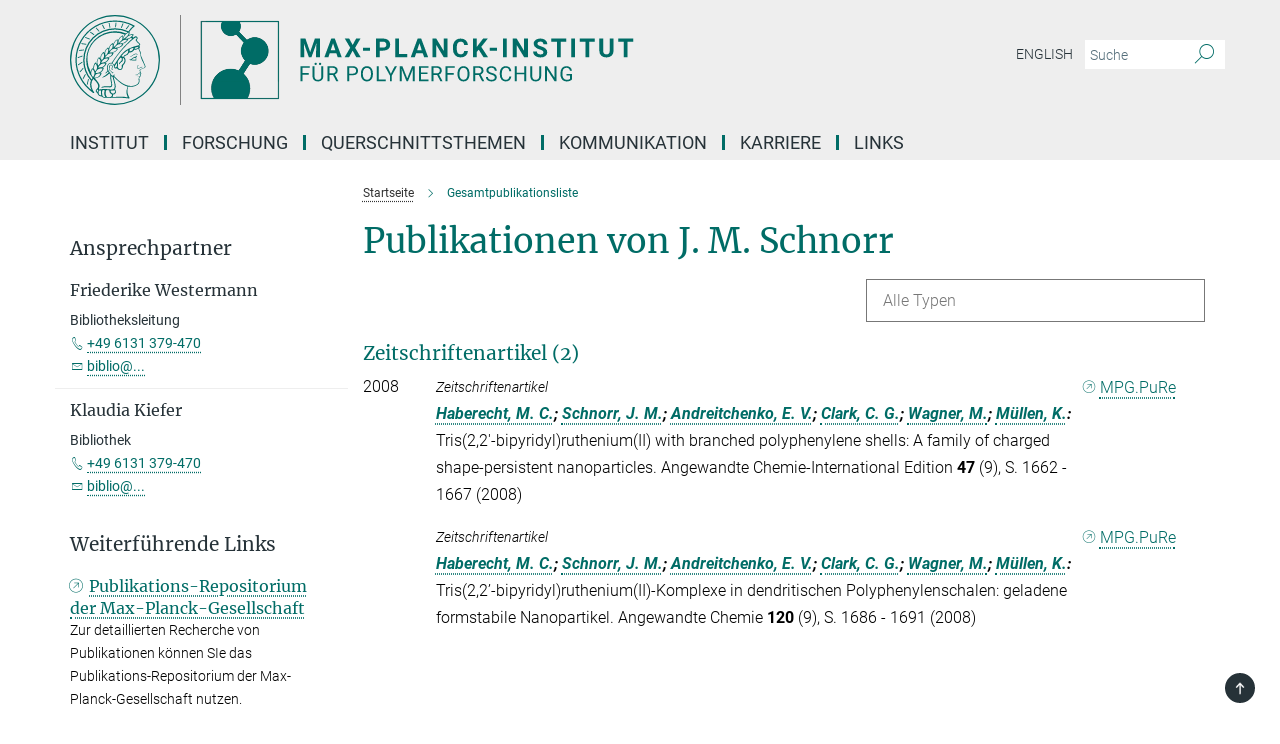

--- FILE ---
content_type: image/svg+xml
request_url: https://www.mpip-mainz.mpg.de/assets/institutes/headers/mpip2-desktop-degreen-ad31a15bc7df329d8e6cd05202e4a94169de2e660422d2689f222f60a57a9060.svg
body_size: 41028
content:
<svg xmlns="http://www.w3.org/2000/svg" viewBox="0 0 2500 300"><defs id="defs871"/><defs><style>.minerva-base-style{}</style></defs><g transform="translate(0 0) scale(1.4285714285714286) translate(0 0)" style="fill: #006c66;"><title>minerva</title><path d="M105,0A105,105,0,1,0,210,105,105.1,105.1,0,0,0,105,0Zm0,207.1A102.1,102.1,0,1,1,207.1,105,102.2,102.2,0,0,1,105,207.1Z"/><path class="minerva-base-style" d="M166.6,97c-1.4-3.1-.5-5.1-.9-7.3s-2.7-7-4.3-10.8c-.7-1.7,3.8-1.3.4-7.6,0-.2,4.7-2,0-5.5a26.4,26.4,0,0,1-6-6.7,1,1,0,0,1,0-1.3c2.7-2.4,2.8-5.8-.1-7.5s-4.5,0-6.7,1.4c-.7.5-1.1.8-1.9.5L145.3,51c2.7-2.6,3.3-5.2,3.1-5.6s-4.6-1.3-10.2,1l-.4-.3c2.3-3.9,1-6.7.9-6.9h-.1A81,81,0,0,1,151,25.9h.1c.2-.3.3-.6-.2-.9l-1-.6A92.4,92.4,0,0,0,12.7,105c0,29.5,15,57.9,39.4,75.6a13.5,13.5,0,0,0,2.8,1.6A1.1,1.1,0,0,0,56,182l.3-.5a1,1,0,0,0,.3-.8c0-.7-.9-1.3-2.1-3a27.7,27.7,0,0,1-4.7-15.1,22.1,22.1,0,0,1,4.5-13.7c3.7,3.9,11.7,10.9,11.5,17.4s-6.9,6.8-5.4,12.2c.9,3.4,3.4,2,3.9,4.6.7,4.4,6.7,7.3,9.3,6.9.7-.1,1.2.4,2.4,1.7s6.2,1.6,8.2,1.2,4.1,1.4,8,.9,6.1-.9,8.2-.9,22.5-.3,36,1.8c2.4.4,3.1-.7,2.1-2.5-4.9-8.6-5.6-15.8-2.8-25,5,.4,12.2,1.7,21.6-4a11,11,0,0,0,5.1-9.5c-.1-2.1-1-4.7-.5-6.7s1.3-2.7,2.1-3.2c3.6-2.6,1-4.6.4-4.8a3.4,3.4,0,0,0,1.1-4.6c-.7-.7-2.7-6.2-.4-7.3s5.3-1.8,8.1-3.1a4.5,4.5,0,0,0,2.4-6C174.2,114.4,166.8,97.4,166.6,97ZM64.7,179.1c-.7.2-2.9.3-2.4-2.7s2.3-2.6,3.3-1.6S64.9,177.6,64.7,179.1Zm87-125.9c1.2-.8,2.5-1.1,3.3-.4,2.6,2.6-2.9,4.1-1.8,6.1a30.7,30.7,0,0,0,7.5,8.4c1.2,1,1.4,3.1-3.3,4.1s-23.6,5.9-33.6,16.5c-12.5,13.2-20.4,30.3-21.5,28s-3.6-2.8-3.2-3.5C117,81.6,145.1,57.3,151.7,53.2Zm8.2,21.7c-1,2.9-9.1,5.5-8.7,3.5s0-2.2.6-2.3,3.5-1.1,7.5-2.1C159.7,73.9,160.2,74.1,159.9,74.9Zm-20.6,5.3c-.2-1.2,8.5-4.1,8.8-3.3s-1.8,6-4.7,7-4.7.9-4.6.4A11,11,0,0,0,139.3,80.2ZM119,125.8c-4,2.5-6.2-2.2-6.8-3.1a3.7,3.7,0,0,1-.5-3.1c.3-1.4.5-3.3-.4-9.3-.4-2.7,5-9.2,6.3-10.4s3.1.6,3.2,2.6c.3,3.6-1.8,5.6-3.9,7.2s-3.1,4.4-2.6,5.1a1.5,1.5,0,0,0,1.9-.9c1.5-3.3,6-4.9,6.7-6.7s.3-4.4.2-5.6.9-1.2,1.6-1.1,1.4,1.4,1.8,2.7c2.9,7.5-4.3,12-5.5,13.8S122.1,123.9,119,125.8Zm6.1-29.1c-2.2,1.5-5.3-.5-4.7-1.4a43.7,43.7,0,0,1,11.5-11c3.4-2.1,3.8-2.3,4-1.1a10.6,10.6,0,0,1-2.6,7.5c-2.3,2.5-4.6,2.3-5.8,2.6S126.7,95.6,125.1,96.7Zm-19.3,25.6c-1-.2-1.4-2.1-1.2-2.9s3.1-5.2,4-6.4a.5.5,0,0,1,.8.3C110,117.4,109.4,123.1,105.8,122.3ZM138,48.2a17.7,17.7,0,0,1,7.5-1.6c.8.1-1.9,4.8-6.6,6.8s-8.5,2.5-8.9,2.3S134.1,49.9,138,48.2ZM54.7,126.5c-1.5-1.7-2.8-2.6-2.9-2.5a22.4,22.4,0,0,0-3.6,8.9A65.4,65.4,0,0,1,40.7,105C39.3,69.6,69,41.1,105.2,41.2a56.8,56.8,0,0,1,22.4,4.6,31.3,31.3,0,0,0-3.7,6.6c0-1.9-.5-3.4-.4-4.6s-5.1.9-9.7,8.3a19.9,19.9,0,0,0-2.2,5.3c-.1-2.8-.7-4.9-.9-4.9a16.1,16.1,0,0,0-8.5,8.8,22.4,22.4,0,0,0-1.1,3.4c-.2-1.9-.7-3.2-.9-3.2s-5.9,2.3-8.6,8.9A15.4,15.4,0,0,0,90.5,79c-.5-2.3-1.4-3.7-1.7-3.4-1.9,2.4-5.7,3.5-7.6,9.6a13.2,13.2,0,0,0-.7,4.2c-.8-2-2-3.2-2.3-3.2s-6.1,5.5-7,10.9a15.8,15.8,0,0,0,.2,5.8c-1.1-1.8-2.5-3-3.1-4.8-.9.5-5.7,5-5.8,10.7a19.7,19.7,0,0,0,.7,6.1c-1.6-2.9-3.8-4.2-4.1-4.1s-4,4.1-4.8,11.1A11.8,11.8,0,0,0,54.7,126.5Zm74.1-79.7c2.8-3.4,7.6-6.1,8.2-5.8s-.8,5.6-3.9,8.6-8.1,6.2-8.6,6.1S126.2,49.8,128.8,46.8Zm-9.3,13a21,21,0,0,0-5.6,6.4c-.5.9-1.9-5,1.7-10.6,2.2-3.5,6.6-6.6,6.5-6.2S124.2,56,119.5,59.8Zm-10.1,7.5c-3.4,5.1-3.6,3.3-7.3,8.3-.2.2-.2-6.5,1.1-9.4,2.1-4.7,5.7-7.4,6.2-7.5S111.3,64.5,109.4,67.3ZM98.3,77.4c-1.7,3-3.3,2.3-6.2,6.7-.3.4-1.1-3.6.7-9.1a12.6,12.6,0,0,1,5.9-6.9C99.3,68,100.4,73.8,98.3,77.4ZM88,88.1c-1.8,3.9-2.9,4-5,6.4-.3.4-1.8-3.7-.4-8.8s4-5.6,5.3-7S89.9,84,88,88.1Zm-8.4,6.6a10.3,10.3,0,0,1-.4,3c-1.3,4.3-3.9,6.2-5.3,8.1a15.7,15.7,0,0,1-1.6-5.8,15.2,15.2,0,0,1,5.2-11.2C78.3,88.8,79.6,92,79.6,94.7Zm-8.5,12.8A14.9,14.9,0,0,1,66,118.3a17.7,17.7,0,0,1-2.2-7.6c-.2-6.3,2.4-8.5,3.6-9.7C67.9,102.8,71.1,104.2,71.1,107.5ZM59,113.8c1.8.9,3.9,3.4,4.1,8.2s-3.2,8.7-4.6,9.4c-.9-3.7-2.6-4.4-2.6-8A18,18,0,0,1,59,113.8Zm7.3,12.5c4.6-2,9.6-1.7,9.8-1.5s-1.5,5.9-5.9,8.2-9.5,2.7-10,2.1S61.7,128.3,66.3,126.3Zm-.4-3.4c.3-1.5,3-6.5,7.1-8.3h0a18.4,18.4,0,0,1,9.4-1.5c.5.2-1.7,5.6-5.8,7.6S70.1,121.6,65.9,122.9Zm6.9-11.8c.2-.4,3.5-6.4,7.4-8.2a17.5,17.5,0,0,1,8.9-1.4c.3.1-1.8,5.4-6.2,7.6S72.6,111.6,72.8,111.1Zm8.9-11.9c-.3-.2,4.4-6.4,8.4-8.3a15.6,15.6,0,0,1,8.4-1c.3.3-1.9,5.5-6.5,7.5A24.2,24.2,0,0,1,81.7,99.2ZM92.4,87.4c-.2-.2,3.4-6.3,7.4-7.9s7.7-.1,8.9,0-1.3,4.5-6.6,6.4S93.1,87.7,92.4,87.4Zm12-11.4c.1-.3,4.1-5.9,8.1-7.3a16.4,16.4,0,0,1,9.2-.2c.5.2-2.8,5-7.7,6.5S104.3,76.3,104.4,76Zm12.1-9.9c-.5-.3,4.3-5.7,8.2-7.2a18,18,0,0,1,8.3-1c.3.2-2.5,4.9-7.1,6.7S117.1,66.5,116.5,66.1ZM50.2,175.3C28.6,158.1,15.6,132.1,15.6,105A89.3,89.3,0,0,1,146.4,25.8a.4.4,0,0,1,.1.7,97.3,97.3,0,0,0-10.2,11.4,73.1,73.1,0,0,0-31.3-7A74.3,74.3,0,0,0,30.9,105a72.1,72.1,0,0,0,17.9,48.2,23.1,23.1,0,0,0-1.9,9.4A25.6,25.6,0,0,0,50.2,175.3Zm.2-24.8h-.1A69.2,69.2,0,0,1,33.9,105,71.2,71.2,0,0,1,105,33.9a70.1,70.1,0,0,1,29.6,6.4,22.6,22.6,0,0,0-4.1,2.6A63.1,63.1,0,0,0,105,37.8,67.3,67.3,0,0,0,37.8,105c0,16.1,5,30.2,14.8,42C52.1,147.9,51.3,149.1,50.4,150.5Zm3.5-5.6c-1.3-1.2-4.1-4.3-4.4-8.3V136c0-4.3,1.9-8.6,2.4-9s5.3,3.3,5.4,8.7A14.4,14.4,0,0,1,53.9,144.9Zm8-7.2c3.9-1.8,9.6-1.4,9.3-1.1s-1.8,5.8-6.2,8a12.1,12.1,0,0,1-8.7,1.3C58.6,143.3,58.1,139.5,61.9,137.7Zm5.2,46.5c-.6-2.7-.4-6.3.5-7.3s4.9-1.2,5-.1-1.1,5.4.3,10.2C72.6,187.7,68.3,187.4,67.1,184.2Zm.3-11.1c-.3-2,1.6-3.9,1.6-8.2s-6.6-12.6-11.1-17.3a19.5,19.5,0,0,0,7.9-1.9c6.6-3.1,7.9-10.1,8.1-10.4a11,11,0,0,0-3.8-.4l.8-.4c6.4-3.5,8.1-11,7.8-11.1a17,17,0,0,0-4-.3l2-.7c6.8-2.7,8.7-10.3,8.5-10.6a16.1,16.1,0,0,0-3.5-.4l1.9-.8c6.2-3.1,8.4-10.1,8.1-10.3a10.5,10.5,0,0,0-3.3-.4,23.7,23.7,0,0,0,4.5-1.5c6.7-2.9,8.9-9.3,8.6-9.6a10.9,10.9,0,0,0-3-.5,34.5,34.5,0,0,0,4.4-1.3c6.6-2.2,9.2-8.5,8.8-8.6l-3.7-.8a24.5,24.5,0,0,0,6.6-1.3c7.1-2.4,9.6-6.7,9.8-8.6a6,6,0,0,0-2.3-.8,29.3,29.3,0,0,0,4.7-1.2c6.6-2.7,9.4-9.3,9.6-9.8a29.3,29.3,0,0,0,3.9-1.6l1.9-.9,1.6,1.1c1,.6,1.4.8.9,1.2C122,75,105,99.5,97.6,111.3c-.2.4-.6.3-1.3.3-7.9-.6-12.4,8.9-8.9,17.8-.4,1.8-4.2,5.3-4.5,5.5s-1,1.4.3,1.3,4.2-3.2,5.4-4.5c.4.6,2.2,2,1.3,2.8A63.6,63.6,0,0,1,76,145c-2.6,1.2,4.2,2.1,15.7-8.3.7-.6,1.5,2.4,2.5,3.7-2,6.5,2.9,19.1,2.1,23a2.8,2.8,0,0,1-2.8,2.7c-11.4.3-12.5-.3-18.3,1.4-2.7.8-2,2.6-.1,2.1s4.6-1.5,16.9-.7c3.1.1,6.5-.6,6.5-5.7s-3.6-18.4-2.4-20.3a6.9,6.9,0,0,0,3.5,1.4c-.2,4.5,7,19,3.8,27-1.2,3-6.4,2.7-15.4,1.8C72.7,171.6,67.7,174.9,67.4,173.1Zm35.1,9.9c-5.9,2-8.3-4.9-7.3-6.4s4.4,1,7.3-.9S106,181.8,102.5,183Zm-27,4.3c-.8-3.7-1.1-10,.4-11.5s4.9-.9,4.8.2c-.3,4.3-2.1,9.2,1.2,14.1C83.2,192,76.7,192.3,75.5,187.3Zm11.4,4.2c-1.6-.4-6-7.4-2.4-15.8.3-.8,5.8-.3,6.8,0s-.8,6.8,6.8,9.8C98.8,185.8,98,194.3,86.9,191.5Zm47.2-23.3c-2.5,8.8-3.8,12.3,0,21.9.5,1.3.9,2.3-.2,2.1-7.7-1.4-9.4-2.6-33.7-.6-1.7.2.6-3.4.3-5.8,2.2-.3,5.8-1.3,6.5-4.9s-2.1-7.6-1.8-8.2c3.5-6.7-.2-14.1-3.1-26.6-.3-1.2.4-1.7.9-1.1,15.6,16.9,25.5,20.2,30.9,21.8C134.4,167,134.3,167.6,134.1,168.2ZM174,122.1c-3.3,2.9-8.3,3.1-10.3,4.9s-1.5,2.5-.4,5.2,1.1,1.7-1.1,2.3-4.1,5.8-8.8,4.9c-1.8-.3-.5.8.2.9,2.6.3,3.7-.5,4.6-1.4s2.2-2.4,3.6-2.9,2.9-.5,3,.6-1.9,2.1-2.7,2.5c1,.5,3.9,1.9,1.4,3.6s-4.6-.5-4.9-.7-1.7-.2-1.3.3,5.2,1.3,4.5,2.2c-3.5,4.7-.6,7.5-1.7,12.3s-7.7,7.5-12.8,8.4c-17.4,3.1-34.3-11.6-44.2-22.8.9-2.1.8-4.8-.1-3.8s-.7,2.4-2.8,2.9c-3.9,1-5.7-5.9-6.9-7.1-4.8-4.7-6.7-11.4-3.9-17.3s9-4.7,11.4-1.1,1.7,7,3.4,8.3,4.8.2,5.4,0,1.7,4.3,8,4.1,5.9-10.7,6.9-11.6c8.6-8.4,4.2-15.9,2.6-17.6s1-3.6,1.5-3.7a13,13,0,0,0,9.4-7.7s8.4-.2,11.4-6.2c.8-1.6,3.3,1.5,8.9-2.9a.8.8,0,0,1,1.4.3c3.7,8.9,5.2,11.3,4.9,15.8s8.7,21.5,9.4,23.1S174.8,121.3,174,122.1Z"/><path class="minerva-base-style" d="M153.8,90c-4.9.2-10.6,6.2-12.4,7s-1.3,1.5-.2,1.1,5.9-4.7,10.7-6.4,3.6,1.8,5,1.6S156.6,89.9,153.8,90Z"/><path class="minerva-base-style" d="M154.9,94.8c-.4.1.4,2.2-1.7,2.3-4.6.3-8.3,4.7-11.1,6a12.9,12.9,0,0,1-3.8,1.4.3.3,0,0,0,.1.6c11.7,1.6,16.2,1.1,16.3.7s-.6-1.2-.4-1.7a11.3,11.3,0,0,0,.1-5.5c-.2-.8,1.8-.3,1.8-1.3S155.6,94.7,154.9,94.8Zm-1.8,9.3c-.2.9-5.5.5-8.3.2-.7,0-1.8-.1.3-1.4s4.1-2.8,7.2-3.4a.8.8,0,0,1,.8.6A10.6,10.6,0,0,1,153.1,104.1Z"/><path class="minerva-base-style" d="M168.4,120.8c-.9,0-4.5,1.6-5.9,2.5s-4.4,2.7-4.2-.8c.1-1.3.9-4.4.9-5.3s-1-.7-1.1,0a36.9,36.9,0,0,1-.7,5.3c-.4,1.8,1.2,4,3.6,2.7s4.8-2.9,7.3-3.4C168.9,121.7,169,120.8,168.4,120.8Z"/><path class="minerva-base-style" d="M100.5,133.6c-.7-.3-.5,1.2-1.4,1s-.2-1.3-1.8-3-2.8-1.2-4.3-3.6-.3-12,3.1-10.8,1.6,5,1,8,2.5,2.8,2.8,2.1-1.1-.9-1.4-1.9,3.5-7.6-1.8-9.4c-3.8-1.3-6.4,3.6-5.9,8.9a8,8,0,0,0,5.1,7.1c2.3.8.6,4,3.7,4C101,136,101.3,133.9,100.5,133.6Z"/><path class="minerva-base-style" d="M131.3,33.4c.2.1.3,0,.5-.1l6.5-8.3a.5.5,0,0,0-.2-.6L137,24a.4.4,0,0,0-.5.1L130,32.4c-.2.2-.1.5.2.6Z"/><path class="minerva-base-style" d="M119.2,30l1.1.3a.5.5,0,0,0,.5-.3l3.8-9.4a.4.4,0,0,0-.3-.6l-1.2-.2h-.3l-3.9,9.6A.4.4,0,0,0,119.2,30Z"/><path class="minerva-base-style" d="M105.8,28.7h1.1c.2.1.4-.1.4-.3l1-10a.5.5,0,0,0-.4-.5h-1.1c-.3,0-.4.2-.5.4l-.9,10A.4.4,0,0,0,105.8,28.7Z"/><path class="minerva-base-style" d="M92.8,29.7l1.1-.2c.2,0,.4-.2.3-.4l-1.9-9.9c0-.2-.2-.4-.4-.3H90.7c-.2.1-.4.3-.3.5l1.9,9.9C92.3,29.6,92.5,29.7,92.8,29.7Z"/><path class="minerva-base-style" d="M79.4,32.8l.5.2,1.1-.4a.4.4,0,0,0,.3-.6l-4.6-9a.4.4,0,0,0-.5-.2l-1,.3a.4.4,0,0,0-.3.6Z"/><path class="minerva-base-style" d="M67,38.5c.1.2.3.2.5.1l1-.6a.4.4,0,0,0,.1-.6l-6.7-7.7c-.2-.2-.4-.2-.5-.1l-1,.6c-.3.1-.3.4-.1.6Z"/><path class="minerva-base-style" d="M55.4,46.7c.2.1.4.1.5-.1l.9-.7a.5.5,0,0,0,0-.7l-8.5-5.9h-.5l-.9.8a.5.5,0,0,0,0,.7Z"/><path class="minerva-base-style" d="M45.4,57.1a.4.4,0,0,0,.4-.2l.8-.9c.2-.2.1-.5-.2-.6l-9.8-3.8c-.2-.1-.4-.1-.5.1l-.7.9a.4.4,0,0,0,.2.7Z"/><path class="minerva-base-style" d="M26.8,67.8l10.5,1.5c.2,0,.4-.1.4-.3l.6-1a.4.4,0,0,0-.3-.6L27.5,65.9l-.5.2a5.4,5.4,0,0,1-.5,1.1A.4.4,0,0,0,26.8,67.8Z"/><path class="minerva-base-style" d="M21.1,83.7l10.7-1a.3.3,0,0,0,.3-.3,7.6,7.6,0,0,0,.4-1.1.4.4,0,0,0-.4-.6l-10.8,1-.4.3-.3,1.2C20.6,83.5,20.8,83.8,21.1,83.7Z"/><path class="minerva-base-style" d="M29.2,96.5c0-.4.1-.9.1-1.3s-.2-.5-.5-.4L18.4,98.4c-.2.1-.3.2-.3.4s-.1.8-.1,1.2a.4.4,0,0,0,.6.4l10.3-3.6A.3.3,0,0,0,29.2,96.5Z"/><path class="minerva-base-style" d="M28.9,110.8v-1.3a.5.5,0,0,0-.7-.4l-9.4,6.3c-.2,0-.2.2-.2.4s.1.8.1,1.2a.5.5,0,0,0,.7.3l9.4-6.2C28.9,111,29,110.9,28.9,110.8Z"/><path class="minerva-base-style" d="M31.3,125l-.3-1.3a.4.4,0,0,0-.7-.2L22.6,132c-.1.1-.2.3-.1.4s.3.8.4,1.2a.4.4,0,0,0,.7.2l7.6-8.4C31.3,125.3,31.3,125.2,31.3,125Z"/><path class="minerva-base-style" d="M35.2,137.7,29.8,148c-.1.1,0,.3,0,.4l.7,1.2a.4.4,0,0,0,.7-.1l5.4-10.2c0-.1.1-.2,0-.4l-.6-1.2A.5.5,0,0,0,35.2,137.7Z"/><path class="minerva-base-style" d="M42.9,149.3c-.2-.3-.7-.2-.7.1l-2.9,12c-.1.2,0,.3,0,.4l1,1a.4.4,0,0,0,.7-.1l2.8-11.9c.1-.1,0-.2,0-.3Z"/></g><rect x="366.666" y="0" width="2.65" height="300" style="fill: #666666"/><g transform="translate(435.98199999999997 20) scale(3.2911393654863055) translate(0 0)"><g transform="translate(-4.1,-2.7)" id="g866" style="fill:#656767">
	<path id="path864" d="M 42.8,2.7 H 26.2 4.1 v 79 H 18 50.9 83.1 V 2.7 Z M 5,80.8 V 3.6 h 20.7 c -0.7,1.3 -1,2.8 -1,4.4 0,5.4 4.4,9.8 9.8,9.8 1.9,0 3.7,-0.6 5.3,-1.5 2.5,2.6 5.4,5.6 8,8.3 -1.8,2.3 -2.9,5.2 -2.9,8.4 0,3.8 1.6,7.3 4.1,9.8 L 42.5,53 C 40,51.9 37.3,51.2 34.4,51.2 23.5,51.2 14.7,60 14.7,70.9 c 0,3.6 1,6.9 2.6,9.8 H 5 Z m 77.1,0 H 51.5 c 1.7,-2.9 2.6,-6.3 2.6,-9.8 0,-6 -2.7,-11.3 -6.8,-14.9 L 53.8,46 c 1.5,0.6 3.2,0.9 5,0.9 7.6,0 13.8,-6.2 13.8,-13.8 0,-7.6 -6.2,-13.8 -13.8,-13.8 -3,0 -5.8,1 -8,2.6 l -8,-8.3 C 43.9,12 44.5,10.1 44.5,8.1 44.5,6.5 44.1,5 43.4,3.7 h 38.8 v 77.1 z" style="fill:#656767"/>
<path transform="translate(4.1,2.7)" id="path840" d="M 0.25156115,39.4335 V 0.11842122 H 39.56664 78.881718 V 39.4335 78.748578 H 39.56664 0.25156115 Z M 13.262307,78.021866 c 0,-0.08856 -0.536249,-1.679552 -1.191663,-3.535529 -0.920911,-2.6078 -1.134546,-4.274183 -0.940275,-7.334293 0.31502,-4.962146 1.83513,-8.460192 5.274165,-12.136798 4.910368,-5.249579 12.008963,-7.350476 18.479937,-5.469313 1.737582,0.505128 3.298648,0.918416 3.469035,0.918416 0.357173,0 5.323115,-7.57521 6.137131,-9.361778 0.426497,-0.936061 0.227416,-1.663991 -0.91582,-3.348643 -2.934338,-4.32399 -3.193739,-8.810715 -0.797114,-13.787316 l 1.182825,-2.456143 -4.07788,-4.105279 -4.077879,-4.105278 -2.367873,0.851482 C 27.600752,16.250059 21.133302,11.805382 21.045465,5.6355322 21.026627,4.3123169 21.194049,2.6569308 21.417515,1.9568961 l 0.4063,-1.2727903 H 11.320531 0.81724573 V 39.4335 78.182893 H 7.0397761 c 3.4223919,0 6.2225309,-0.07246 6.2225309,-0.161027 z M 78.316033,39.4335 V 0.6841058 H 58.930866 39.545693 l -0.01438,4.1012132 c -0.0079,2.2556673 -0.223739,4.6737092 -0.479617,5.373427 -0.396625,1.084606 0.116722,1.869333 3.481124,5.321415 l 3.946355,4.049202 2.653026,-1.284307 c 2.137418,-1.034707 3.350517,-1.239895 6.241931,-1.055784 13.730671,0.874303 17.536246,18.92563 5.297372,25.127535 -2.612145,1.323676 -3.424281,1.462919 -7.141191,1.224382 l -4.193857,-0.269145 -3.046431,4.722353 c -1.675538,2.597294 -3.046432,5.062143 -3.046432,5.477442 0,0.415299 0.661593,1.372217 1.470206,2.126486 2.741636,2.557377 4.35666,6.595143 4.621255,11.553719 0.226944,4.252975 -0.07042,5.881745 -1.833152,10.040901 -0.393744,0.929035 0.54139,0.989948 15.197287,0.989948 h 15.616848 z" style="fill:none;stroke-width:0.565685"/><path transform="translate(4.1,2.7)" id="path842" d="M 0.25156115,39.4335 V 0.11842122 H 39.56664 78.881718 V 39.4335 78.748578 H 39.56664 0.25156115 Z M 13.262307,78.021866 c 0,-0.08856 -0.536249,-1.679552 -1.191663,-3.535529 -0.920911,-2.6078 -1.134546,-4.274183 -0.940275,-7.334293 0.31502,-4.962146 1.83513,-8.460192 5.274165,-12.136798 4.910368,-5.249579 12.008963,-7.350476 18.479937,-5.469313 1.737582,0.505128 3.298648,0.918416 3.469035,0.918416 0.357173,0 5.323115,-7.57521 6.137131,-9.361778 0.426497,-0.936061 0.227416,-1.663991 -0.91582,-3.348643 -2.934338,-4.32399 -3.193739,-8.810715 -0.797114,-13.787316 l 1.182825,-2.456143 -4.07788,-4.105279 -4.077879,-4.105278 -2.367873,0.851482 C 27.600752,16.250059 21.133302,11.805382 21.045465,5.6355322 21.026627,4.3123169 21.194049,2.6569308 21.417515,1.9568961 l 0.4063,-1.2727903 H 11.320531 0.81724573 V 39.4335 78.182893 H 7.0397761 c 3.4223919,0 6.2225309,-0.07246 6.2225309,-0.161027 z M 78.316033,39.4335 V 0.6841058 H 58.930866 39.545693 l -0.01438,4.1012132 c -0.0079,2.2556673 -0.223739,4.6737092 -0.479617,5.373427 -0.396625,1.084606 0.116722,1.869333 3.481124,5.321415 l 3.946355,4.049202 2.653026,-1.284307 c 2.137418,-1.034707 3.350517,-1.239895 6.241931,-1.055784 13.730671,0.874303 17.536246,18.92563 5.297372,25.127535 -2.612145,1.323676 -3.424281,1.462919 -7.141191,1.224382 l -4.193857,-0.269145 -3.046431,4.722353 c -1.675538,2.597294 -3.046432,5.062143 -3.046432,5.477442 0,0.415299 0.661593,1.372217 1.470206,2.126486 2.741636,2.557377 4.35666,6.595143 4.621255,11.553719 0.226944,4.252975 -0.07042,5.881745 -1.833152,10.040901 -0.393744,0.929035 0.54139,0.989948 15.197287,0.989948 h 15.616848 z" style="fill:none;stroke-width:0.565685"/><path transform="translate(4.1,2.7)" id="path844" d="M 0.25156115,39.4335 V 0.11842122 H 39.56664 78.881718 V 39.4335 78.748578 H 39.56664 0.25156115 Z M 13.262307,78.021866 c 0,-0.08856 -0.536249,-1.679552 -1.191663,-3.535529 -0.920911,-2.6078 -1.134546,-4.274183 -0.940275,-7.334293 0.31502,-4.962146 1.83513,-8.460192 5.274165,-12.136798 4.910368,-5.249579 12.008963,-7.350476 18.479937,-5.469313 1.737582,0.505128 3.298648,0.918416 3.469035,0.918416 0.357173,0 5.323115,-7.57521 6.137131,-9.361778 0.426497,-0.936061 0.227416,-1.663991 -0.91582,-3.348643 -2.934338,-4.32399 -3.193739,-8.810715 -0.797114,-13.787316 l 1.182825,-2.456143 -4.07788,-4.105279 -4.077879,-4.105278 -2.367873,0.851482 C 27.600752,16.250059 21.133302,11.805382 21.045465,5.6355322 21.026627,4.3123169 21.194049,2.6569308 21.417515,1.9568961 l 0.4063,-1.2727903 H 11.320531 0.81724573 V 39.4335 78.182893 H 7.0397761 c 3.4223919,0 6.2225309,-0.07246 6.2225309,-0.161027 z M 78.316033,39.4335 V 0.6841058 H 58.930866 39.545693 l -0.01438,4.1012132 c -0.0079,2.2556673 -0.223739,4.6737092 -0.479617,5.373427 -0.396625,1.084606 0.116722,1.869333 3.481124,5.321415 l 3.946355,4.049202 2.653026,-1.284307 c 2.137418,-1.034707 3.350517,-1.239895 6.241931,-1.055784 13.730671,0.874303 17.536246,18.92563 5.297372,25.127535 -2.612145,1.323676 -3.424281,1.462919 -7.141191,1.224382 l -4.193857,-0.269145 -3.046431,4.722353 c -1.675538,2.597294 -3.046432,5.062143 -3.046432,5.477442 0,0.415299 0.661593,1.372217 1.470206,2.126486 2.741636,2.557377 4.35666,6.595143 4.621255,11.553719 0.226944,4.252975 -0.07042,5.881745 -1.833152,10.040901 -0.393744,0.929035 0.54139,0.989948 15.197287,0.989948 h 15.616848 z" style="fill:none;stroke-width:0.565685"/><path transform="translate(4.1,2.7)" id="path846" d="M 0.25156115,39.4335 V 0.11842122 H 39.56664 78.881718 V 39.4335 78.748578 H 39.56664 0.25156115 Z M 13.262307,78.021866 c 0,-0.08856 -0.536249,-1.679552 -1.191663,-3.535529 -0.920911,-2.6078 -1.134546,-4.274183 -0.940275,-7.334293 0.31502,-4.962146 1.83513,-8.460192 5.274165,-12.136798 4.910368,-5.249579 12.008963,-7.350476 18.479937,-5.469313 1.737582,0.505128 3.298648,0.918416 3.469035,0.918416 0.357173,0 5.323115,-7.57521 6.137131,-9.361778 0.426497,-0.936061 0.227416,-1.663991 -0.91582,-3.348643 -2.934338,-4.32399 -3.193739,-8.810715 -0.797114,-13.787316 l 1.182825,-2.456143 -4.07788,-4.105279 -4.077879,-4.105278 -2.367873,0.851482 C 27.600752,16.250059 21.133302,11.805382 21.045465,5.6355322 21.026627,4.3123169 21.194049,2.6569308 21.417515,1.9568961 l 0.4063,-1.2727903 H 11.320531 0.81724573 V 39.4335 78.182893 H 7.0397761 c 3.4223919,0 6.2225309,-0.07246 6.2225309,-0.161027 z M 78.316033,39.4335 V 0.6841058 H 58.930866 39.545693 l -0.01438,4.1012132 c -0.0079,2.2556673 -0.223739,4.6737092 -0.479617,5.373427 -0.396625,1.084606 0.116722,1.869333 3.481124,5.321415 l 3.946355,4.049202 2.653026,-1.284307 c 2.137418,-1.034707 3.350517,-1.239895 6.241931,-1.055784 13.730671,0.874303 17.536246,18.92563 5.297372,25.127535 -2.612145,1.323676 -3.424281,1.462919 -7.141191,1.224382 l -4.193857,-0.269145 -3.046431,4.722353 c -1.675538,2.597294 -3.046432,5.062143 -3.046432,5.477442 0,0.415299 0.661593,1.372217 1.470206,2.126486 2.741636,2.557377 4.35666,6.595143 4.621255,11.553719 0.226944,4.252975 -0.07042,5.881745 -1.833152,10.040901 -0.393744,0.929035 0.54139,0.989948 15.197287,0.989948 h 15.616848 z" style="fill:none;stroke-width:0.565685"/><path transform="translate(4.1,2.7)" id="path848" d="M 0.17427471,39.562071 V 0.19449629 H 39.541849 78.909424 V 39.562071 78.929645 H 39.541849 0.17427471 Z m 78.06790229,0 V 0.86174332 H 58.780805 c -10.703754,0 -19.461371,0.0532008 -19.461371,0.11822403 0,0.0650231 0.210378,0.74061085 0.467506,1.50130575 0.710193,2.1010514 0.542292,4.8574814 -0.421231,6.9152625 l -0.715789,1.5286984 0.816962,0.917874 c 0.449328,0.504831 2.248989,2.391315 3.999247,4.192188 l 3.182288,3.274314 1.617881,-0.864829 c 3.047323,-1.62893 5.805236,-2.085474 8.873455,-1.468911 5.35458,1.076009 9.633346,5.141361 10.896845,10.353339 0.412517,1.70164 0.352522,4.931193 -0.121886,6.561262 -1.390027,4.776139 -5.284583,8.580572 -10.014695,9.782947 -2.255435,0.573321 -5.805966,0.381507 -7.904631,-0.427043 -0.244795,-0.09431 -1.214285,1.23953 -3.641267,5.009724 l -3.307646,5.138258 1.113271,1.146424 c 1.606206,1.654039 2.634515,3.095606 3.652637,5.12055 2.645623,5.261879 2.664735,12.146222 0.04806,17.309982 -0.293724,0.579635 -0.534042,1.107252 -0.534042,1.172484 0,0.06523 6.95605,0.118601 15.457889,0.118601 h 15.45789 z M 13.2968,77.867057 c 0,-0.09511 -0.135453,-0.370351 -0.301006,-0.611643 -0.165552,-0.241295 -0.565276,-1.104792 -0.888274,-1.918885 -1.990594,-5.017135 -1.757832,-10.750526 0.636719,-15.683657 4.383623,-9.030915 14.749113,-13.217349 24.216848,-9.780747 l 1.510925,0.548437 1.368977,-2.139361 c 0.752938,-1.176648 2.228619,-3.490883 3.279293,-5.142744 l 1.910312,-3.003386 -0.945026,-1.16024 c -1.886641,-2.316283 -3.2015,-5.86598 -3.2015,-8.643011 0,-2.337915 1.10021,-5.793399 2.446648,-7.684294 0.288231,-0.404781 0.394981,-0.765581 0.283073,-0.956722 -0.09881,-0.168776 -1.902275,-2.084794 -4.007686,-4.257818 l -3.828023,-3.950953 -1.405329,0.597274 c -1.755345,0.74603 -3.54604,0.998654 -5.3399,0.753328 C 23.067565,14.016831 19.200074,7.549468 21.310014,1.9182178 L 21.705858,0.86174332 H 11.27369 0.84152174 V 39.450863 78.039983 H 7.0691606 c 3.4252014,0 6.2276394,-0.07782 6.2276394,-0.172926 z" style="fill:#006c66;stroke-width:0.222416;fill-opacity:1;stroke:#006c66;stroke-opacity:1"/><path transform="translate(4.1,2.7)" id="path858" d="m 12.367614,60.860397 c 0.08748,-0.295883 0.951901,-2.021088 1.345228,-2.684793 2.072884,-3.497804 5.373017,-6.341729 9.170367,-7.90266 3.455916,-1.420581 7.206335,-1.803543 10.92001,-1.115061 1.082124,0.200615 2.078054,0.482177 3.496116,0.988396 0.658571,0.235096 1.207722,0.427448 1.220337,0.427448 0.02813,0 -0.07291,0.157109 3.564294,-5.542452 1.638718,-2.567903 3.006647,-4.728013 3.03984,-4.800245 0.05292,-0.115152 -0.0251,-0.237607 -0.633307,-0.994027 -0.849359,-1.056335 -1.301549,-1.741385 -1.811557,-2.744432 -1.205794,-2.371469 -1.806631,-4.94012 -1.614863,-6.903736 0.222391,-2.277191 1.095479,-4.863474 2.240547,-6.637002 0.583861,-0.90431 0.616346,-1.126727 0.230437,-1.577742 -0.599438,-0.70057 -7.59633,-7.978909 -7.711278,-8.021462 -0.03031,-0.01122 -0.447167,0.146072 -0.926351,0.349538 -1.537513,0.65284 -2.43196,0.906936 -3.625805,1.030021 C 26.494609,15.2247 22.1383,11.927562 21.058417,7.0021638 20.941787,6.4702071 20.923147,6.2095611 20.923786,5.1195959 20.924461,3.9677687 20.938584,3.7951246 21.081475,3.1917865 21.167796,2.8273101 21.38693,2.1292322 21.56844,1.6405024 L 21.89846,0.75190276 H 13.532539 5.1666171 V 0.54104861 0.33019446 H 41.975728 78.784838 V 30.66307 60.995946 H 78.573984 78.36313 V 30.870052 0.74415827 l -19.443765,0.0189333 c -20.407242,0.0198714 -19.714863,0.0104828 -19.714863,0.26733353 0,0.051453 0.146282,0.5588083 0.325072,1.1274562 0.431323,1.3718406 0.534338,1.9940654 0.530234,3.2026908 -0.0057,1.6878802 -0.272789,2.793797 -1.1036,4.5701493 l -0.475073,1.0157506 0.596093,0.671083 c 0.759867,0.855458 1.636313,1.775139 4.9014,5.143182 l 2.641723,2.725023 0.674829,-0.365089 c 3.746923,-2.027121 6.028262,-2.561066 9.078874,-2.124903 2.885732,0.41259 5.588154,1.741107 7.703738,3.787176 1.840665,1.780182 3.132738,3.961201 3.74551,6.322423 0.307383,1.184461 0.4221,2.840696 0.304823,4.40112 -0.09576,1.27415 -0.215945,1.924262 -0.533907,2.887917 -1.417826,4.297108 -5.058236,7.805102 -9.38191,9.040658 -2.181495,0.623395 -5.616616,0.541961 -7.750234,-0.183729 -0.239112,-0.08133 -0.470587,-0.147868 -0.514389,-0.147868 -0.14625,0 -0.55828,0.430253 -1.050442,1.096902 -0.58271,0.789298 -1.944728,2.853281 -4.295961,6.510043 l -1.734159,2.697054 0.714,0.738956 c 1.863124,1.928243 2.827858,3.193524 3.752642,4.921717 0.342498,0.640044 0.907343,1.819966 0.907343,1.895374 0,0.01784 -8.080553,0.03244 -17.956785,0.03244 H 12.327539 Z" style="fill:#006c66;fill-opacity:1;stroke:#006c66;stroke-width:0.060244;stroke-opacity:1"/><path transform="translate(4.1,2.7)" id="path860" d="m 12.335658,60.933642 c 0,-0.124236 0.665953,-1.513733 1.080134,-2.253679 0.86407,-1.543686 1.782041,-2.772278 3.012342,-4.031653 1.65056,-1.689564 3.181897,-2.802188 5.275473,-3.832999 2.003436,-0.986429 3.684229,-1.502354 6.024404,-1.849214 1.024476,-0.151846 3.89448,-0.152182 4.970134,-6.02e-4 1.638884,0.230982 2.751453,0.517472 4.800884,1.236241 l 1.035632,0.363212 1.007673,-1.577027 c 2.318189,-3.628012 5.3144,-8.343489 5.463138,-8.59796 l 0.159917,-0.273599 -0.427737,-0.539695 c -1.246444,-1.572671 -1.84157,-2.502462 -2.399561,-3.748916 -1.002585,-2.239596 -1.464711,-4.556259 -1.270597,-6.369562 0.238764,-2.230395 1.065918,-4.659956 2.208538,-6.487037 0.423645,-0.67742 0.543745,-0.979298 0.48412,-1.216861 -0.05746,-0.228939 -1.832107,-2.122528 -6.229469,-6.646986 l -1.710442,-1.759881 -0.280862,0.109814 c -0.154474,0.0604 -0.656826,0.263145 -1.116338,0.450549 -1.638623,0.668286 -2.515923,0.849044 -4.104536,0.845698 -0.941218,-0.002 -1.252392,-0.02562 -1.750972,-0.133041 C 27.655077,14.423863 27.08616,14.223832 26.22191,13.795725 23.607866,12.500855 21.685115,9.9665069 21.033556,6.9570392 20.94645,6.554703 20.92245,6.1803021 20.921563,5.209962 20.920183,3.7022945 20.975555,3.362283 21.445028,1.9954712 21.640123,1.4274783 21.815163,0.91531473 21.834008,0.85732984 21.866527,0.75726536 21.443501,0.75190276 13.517443,0.75190276 H 5.1666171 V 0.54104861 0.33019446 H 41.975728 78.784838 V 30.66307 60.995946 H 78.573984 78.36313 V 30.86557 0.73519327 l -19.082301,0.0400396 c -10.495265,0.0220218 -19.24758,0.049745 -19.449588,0.0616071 -0.202008,0.0118621 -0.427962,0.0408247 -0.502119,0.0643613 -0.160028,0.0507911 -0.167091,0.008793 0.207886,1.23631453 0.363653,1.1904554 0.441206,1.5566127 0.511232,2.4137079 0.147192,1.8015678 -0.154721,3.3624409 -1.007202,5.2071635 -0.61575,1.3324518 -0.647367,1.0851728 0.267232,2.0900118 1.314228,1.443897 7.23691,7.579157 7.316551,7.579157 0.02482,0 0.676513,-0.322859 1.448208,-0.717465 1.572653,-0.804175 2.469037,-1.176088 3.483908,-1.445486 1.211712,-0.321649 1.730195,-0.389815 2.979674,-0.391747 1.302808,-0.002 2.054644,0.09233 3.319907,0.416615 4.785285,1.226452 8.569285,4.893765 9.928685,9.622517 0.280087,0.974284 0.363447,1.745651 0.363061,3.359494 -6.02e-4,1.940271 -0.124663,2.884092 -0.544901,4.140791 -0.971538,2.905342 -3.002718,5.536992 -5.626613,7.28999 -1.388429,0.927596 -3.09811,1.649124 -4.589709,1.936973 -2.043126,0.394283 -4.835901,0.257927 -6.781683,-0.331112 -0.798198,-0.241636 -0.762262,-0.252028 -1.271306,0.367658 -0.708186,0.862113 -1.408558,1.906572 -4.599097,6.858597 l -1.85716,2.882492 0.911254,0.940141 c 1.367819,1.411183 2.197793,2.441217 2.993595,3.715189 0.366515,0.586741 1.458464,2.717221 1.458464,2.845582 0,0.06388 -3.280743,0.07816 -17.952725,0.07816 -12.323582,0 -17.952725,-0.01954 -17.952725,-0.0623 z" style="fill:#006c66;fill-opacity:1;stroke:#006c66;stroke-width:0.060244;stroke-opacity:1"/><path transform="translate(4.1,2.7)" id="path862" d="m 12.36389,60.830275 c 0.05742,-0.230367 0.679497,-1.520986 1.058191,-2.195418 1.610128,-2.86755 4.018387,-5.360194 6.792121,-7.030113 2.513474,-1.513231 5.331706,-2.449333 8.176494,-2.715899 0.85993,-0.08058 2.840965,-0.0797 3.679484,0.0016 1.657712,0.160791 2.912671,0.450209 4.987401,1.150189 1.201335,0.405312 1.450424,0.471644 1.515632,0.403613 0.07643,-0.07974 2.514252,-3.889882 5.188778,-8.109688 0.740535,-1.168398 1.345832,-2.157906 1.345104,-2.198907 -7.27e-4,-0.041 -0.289883,-0.440527 -0.64257,-0.887839 -0.882167,-1.11885 -1.397521,-1.920356 -1.917427,-2.98208 -1.332462,-2.721078 -1.797883,-5.366951 -1.361741,-7.741359 0.381677,-2.077895 1.03452,-3.824962 2.082356,-5.572574 0.473184,-0.789191 0.557802,-1.040488 0.430742,-1.279201 -0.148172,-0.278378 -1.521895,-1.740072 -5.634442,-5.995267 -1.208886,-1.250817 -2.232992,-2.274213 -2.275793,-2.274213 -0.0428,0 -0.506345,0.173261 -1.030099,0.385025 -2.019304,0.816445 -2.693422,0.96319 -4.439616,0.966437 -1.043341,0.0019 -1.288724,-0.01641 -1.830244,-0.136883 -1.738718,-0.386812 -3.284036,-1.209035 -4.547226,-2.41946 C 22.708837,11.017543 21.849649,9.6543042 21.321166,8.041432 21.008996,7.0887243 20.945741,6.6999707 20.909332,5.510407 20.86021,3.9054498 20.984177,3.188455 21.614842,1.4299181 21.724706,1.1235749 21.798424,0.85676086 21.778661,0.83699798 21.717102,0.77543862 21.250156,0.77137543 13.10377,0.76151244 l -7.9371529,-0.00961 V 0.54104861 0.33019446 H 41.975728 78.784838 V 30.66307 60.995946 H 78.573984 78.36313 V 30.866796 0.73764638 L 60.3351,0.77537054 c -18.529812,0.0387742 -20.87841,0.058764 -21.033821,0.17902758 -0.07641,0.0591277 -0.04317,0.21837478 0.240685,1.15299558 0.446729,1.4709211 0.526094,1.9493741 0.529634,3.1929343 0.005,1.7686284 -0.241923,2.7924331 -1.143532,4.740691 -0.179303,0.387449 -0.326005,0.771765 -0.326005,0.854034 0,0.20839 0.64212,0.915399 4.00142,4.405786 0.829135,0.86149 2.074502,2.140716 2.767482,2.842723 l 1.259964,1.276378 1.422592,-0.714341 c 1.642894,-0.824963 2.180684,-1.055421 3.144969,-1.347709 2.460296,-0.745749 4.950571,-0.680477 7.591056,0.198966 2.511305,0.83642 4.80748,2.413847 6.434677,4.420496 1.440058,1.775867 2.540963,4.156587 2.834081,6.128703 0.181828,1.223354 0.136959,3.667335 -0.09149,4.98396 -0.216095,1.245392 -1.022016,3.162478 -1.87956,4.470998 -2.041892,3.11572 -5.300083,5.403183 -8.658924,6.079131 -1.886572,0.379663 -4.468723,0.291864 -6.415991,-0.218157 -1.180096,-0.309087 -1.119401,-0.305977 -1.365839,-0.06998 -0.351029,0.33616 -1.153226,1.441401 -2.20266,3.034756 -1.474922,2.23937 -4.504203,6.949255 -4.504203,7.003073 0,0.02577 0.423537,0.493863 0.941194,1.040198 1.50543,1.588831 2.37687,2.705512 3.125856,4.005537 0.424303,0.736467 1.234426,2.361868 1.234426,2.476705 0,0.07121 -2.674645,0.08367 -17.959256,0.08367 H 12.322596 Z" style="fill:#006c66;fill-opacity:1;stroke:none;stroke-width:0.060244;stroke-opacity:1"/></g></g><g transform="translate(762.6480131645574 41.434619)"><g transform="translate(0 99.060381)" style="fill: #006c66;"><path d="M5.500-62L22.094-62L37.922-17.029L53.656-62L70.328-62L70.328 0L57.594 0L57.594-16.951L58.859-46.213L42.234 0L33.516 0L16.922-46.166L18.203-16.951L18.203 0L5.500 0L5.500-62ZM129.563 0L125.281-12.719L103.031-12.719L98.797 0L85.297 0L108.234-62L120-62L143.063 0L129.563 0ZM114.109-46.339L106.453-23L121.859-23L114.109-46.339ZM168-62L179.547-40.631L191.109-62L205.703-62L187.766-31.259L206.172 0L191.391 0L179.547-21.715L167.703 0L152.938 0L171.344-31.259L153.391-62L168-62ZM237.484-31L237.484-21.141L213.656-21.141L213.656-31L237.484-31ZM281.328-21.703L270.203-21.703L270.203 0L257.500 0L257.500-62L281.531-62Q288.484-62 293.750-59.436Q299.016-56.872 301.852-52.155Q304.688-47.437 304.688-41.410L304.688-41.410Q304.688-32.259 298.484-26.981Q292.281-21.703 281.328-21.703L281.328-21.703ZM270.203-51.719L270.203-32L281.531-32Q286.578-32 289.219-34.415Q291.859-36.830 291.859-41.325L291.859-41.325Q291.859-45.932 289.195-48.786Q286.531-51.639 281.828-51.719L281.828-51.719L270.203-51.719ZM334.203-62L334.203-10.203L361.156-10.203L361.156 0L321.500 0L321.500-62L334.203-62ZM417.563 0L413.281-12.719L391.031-12.719L386.797 0L373.297 0L396.234-62L408-62L431.063 0L417.563 0ZM402.109-46.339L394.453-23L409.859-23L402.109-46.339ZM495.609-62L495.609 0L482.906 0L458.203-40.804L458.203 0L445.500 0L445.500-62L458.203-62L482.953-21.117L482.953-62L495.609-62ZM551.172-20.375L563.875-20.375Q563.156-10.422 556.531-4.711Q549.906 1 539.078 1L539.078 1Q527.219 1 520.430-6.937Q513.641-14.874 513.641-28.728L513.641-28.728L513.641-32.475Q513.641-41.321 516.773-48.054Q519.906-54.786 525.727-58.393Q531.547-62 539.234-62L539.234-62Q549.906-62 556.422-56.281Q562.938-50.563 563.953-40.234L563.953-40.234L551.266-40.234Q550.797-46.203 547.938-48.891Q545.078-51.578 539.234-51.578L539.234-51.578Q532.891-51.578 529.742-47.065Q526.594-42.551 526.500-33.059L526.500-33.059L526.500-28.437Q526.500-18.526 529.531-13.943Q532.563-9.359 539.078-9.359L539.078-9.359Q544.953-9.359 547.852-12.047Q550.750-14.734 551.172-20.375L551.172-20.375ZM615.625 0L599.797-24.875L593.203-17.721L593.203 0L580.500 0L580.500-62L593.203-62L593.203-33.901L598.781-41.606L614.484-62L630.094-62L608.219-34.451L630.734 0L615.625 0ZM660.484-31L660.484-21.141L636.656-21.141L636.656-31L660.484-31ZM693-62L693 0L680.313 0L680.313-62L693-62ZM763.609-62L763.609 0L750.906 0L726.203-40.804L726.203 0L713.500 0L713.500-62L726.203-62L750.953-21.117L750.953-62L763.609-62ZM815.453-15.963L815.453-15.963Q815.453-19.529 812.914-21.436Q810.375-23.344 803.773-25.468Q797.172-27.593 793.313-29.660L793.313-29.660Q782.828-35.289 782.828-44.851L782.828-44.851Q782.828-49.826 785.641-53.721Q788.453-57.615 793.719-59.808Q798.984-62 805.547-62L805.547-62Q812.156-62 817.313-59.613Q822.469-57.227 825.328-52.897Q828.188-48.567 828.188-43.047L828.188-43.047L815.500-43.047Q815.500-47.237 812.828-49.556Q810.156-51.875 805.344-51.875L805.344-51.875Q800.688-51.875 798.102-49.930Q795.516-47.985 795.516-44.820L795.516-44.820Q795.516-41.841 798.547-39.834Q801.578-37.827 807.453-36.052L807.453-36.052Q818.281-32.814 823.234-28.003Q828.188-23.193 828.188-16.032L828.188-16.032Q828.188-8.061 822.141-3.530Q816.094 1 805.844 1L805.844 1Q798.734 1 792.898-1.589Q787.063-4.177 783.992-8.686Q780.922-13.195 780.922-19.119L780.922-19.119L793.656-19.119Q793.656-9.031 805.844-9.031L805.844-9.031Q810.375-9.031 812.914-10.853Q815.453-12.675 815.453-15.963ZM891.875-62L891.875-51.719L873.016-51.719L873.016 0L860.313 0L860.313-51.719L841.688-51.719L841.688-62L891.875-62ZM921-62L921 0L908.313 0L908.313-62L921-62ZM986.875-62L986.875-51.719L968.016-51.719L968.016 0L955.313 0L955.313-51.719L936.688-51.719L936.688-62L986.875-62ZM1036.391-62L1049.141-62L1049.141-21.067Q1049.141-10.869 1042.813-4.934Q1036.484 1 1025.516 1L1025.516 1Q1014.734 1 1008.383-4.761Q1002.031-10.522 1001.906-20.594L1001.906-20.594L1001.906-62L1014.609-62L1014.609-20.918Q1014.609-14.792 1017.508-11.998Q1020.406-9.203 1025.516-9.203L1025.516-9.203Q1036.234-9.203 1036.391-20.571L1036.391-20.571L1036.391-62ZM1114.875-62L1114.875-51.719L1096.016-51.719L1096.016 0L1083.313 0L1083.313-51.719L1064.688-51.719L1064.688-62L1114.875-62Z"/></g><g transform="translate(0 179.070381)" style="fill: #006c66;"><path d="M33.219-27L33.219-21.641L12.344-21.641L12.344 0L5.781 0L5.781-50L36.609-50L36.609-44.594L12.344-44.594L12.344-27L33.219-27ZM75.219-50L81.813-50L81.813-15.789Q81.781-8.682 77.391-4.157Q73 0.368 65.469 0.921L65.469 0.921L63.734 1Q55.563 1 50.711-3.462Q45.859-7.924 45.781-15.726L45.781-15.726L45.781-50L52.281-50L52.281-15.888Q52.281-10.432 55.258-7.403Q58.234-4.375 63.734-4.375L63.734-4.375Q69.297-4.375 72.258-7.380Q75.219-10.385 75.219-15.856L75.219-15.856L75.219-50ZM52.453-57.594L52.453-57.594Q52.453-59.141 53.391-60.180Q54.328-61.219 56.180-61.219Q58.031-61.219 58.984-60.180Q59.938-59.141 59.938-57.602Q59.938-56.063 58.984-55.031Q58.031-54 56.180-54Q54.328-54 53.391-55.031Q52.453-56.063 52.453-57.594ZM67.156-57.563L67.156-57.563Q67.156-59.081 68.094-60.134Q69.031-61.188 70.875-61.188Q72.719-61.188 73.680-60.134Q74.641-59.081 74.641-57.555Q74.641-56.029 73.680-55.015Q72.719-54 70.875-54Q69.031-54 68.094-55.015Q67.156-56.029 67.156-57.563ZM124.828 0L114.031-20.625L102.344-20.625L102.344 0L95.750 0L95.750-50L112.219-50Q120.625-50 125.156-46.206Q129.688-42.412 129.688-35.165L129.688-35.165Q129.688-30.551 127.172-27.136Q124.656-23.722 120.188-22.019L120.188-22.019L131.875-0.415L131.875 0L124.828 0ZM102.344-44.594L102.344-26L112.422-26Q117.313-26 120.203-28.496Q123.094-30.991 123.094-35.166L123.094-35.166Q123.094-39.710 120.336-42.137Q117.578-44.563 112.391-44.594L112.391-44.594L102.344-44.594ZM180.063-19.641L168.344-19.641L168.344 0L161.781 0L161.781-50L180.125-50Q188.297-50 192.930-45.817Q197.563-41.635 197.563-34.758L197.563-34.758Q197.563-27.489 193.031-23.565Q188.500-19.641 180.063-19.641L180.063-19.641ZM168.344-44.594L168.344-25L180.125-25Q185.391-25 188.195-27.494Q191-29.989 191-34.679L191-34.679Q191-39.150 188.195-41.825Q185.391-44.500 180.500-44.594L180.500-44.594L168.344-44.594ZM247.063-26.035L247.063-22.903Q247.063-15.610 244.602-10.172Q242.141-4.734 237.625-1.867Q233.109 1 227.094 1L227.094 1Q221.219 1 216.672-1.883Q212.125-4.765 209.617-10.102Q207.109-15.439 207.031-22.451L207.031-22.451L207.031-26.035Q207.031-33.187 209.531-38.680Q212.031-44.172 216.594-47.086Q221.156-50 227.031-50L227.031-50Q233.016-50 237.578-47.117Q242.141-44.235 244.602-38.765Q247.063-33.296 247.063-26.035L247.063-26.035ZM240.531-22.421L240.531-26.096Q240.531-34.924 236.977-39.642Q233.422-44.359 227.031-44.359L227.031-44.359Q220.813-44.359 217.242-39.642Q213.672-34.924 213.563-26.547L213.563-26.547L213.563-22.904Q213.563-14.356 217.172-9.467Q220.781-4.578 227.094-4.578L227.094-4.578Q233.453-4.578 236.938-9.195Q240.422-13.811 240.531-22.421L240.531-22.421ZM266.375-50L266.375-5.359L289.953-5.359L289.953 0L259.781 0L259.781-50L266.375-50ZM294.031-50L306.953-24.898L319.938-50L327.391-50L310.234-18.650L310.234 0L303.672 0L303.672-18.650L286.516-50L294.031-50ZM336.781-50L345.250-50L361.516-9.199L377.797-50L386.297-50L386.297 0L379.734 0L379.734-19.466L380.359-40.487L364.016 0L359 0L342.688-40.392L343.344-19.466L343.344 0L336.781 0L336.781-50ZM428.906-29L428.906-23.625L407.344-23.625L407.344-5.359L432.391-5.359L432.391 0L400.781 0L400.781-50L432.047-50L432.047-44.594L407.344-44.594L407.344-29L428.906-29ZM471.828 0L461.031-20.625L449.344-20.625L449.344 0L442.750 0L442.750-50L459.219-50Q467.625-50 472.156-46.206Q476.688-42.412 476.688-35.165L476.688-35.165Q476.688-30.551 474.172-27.136Q471.656-23.722 467.188-22.019L467.188-22.019L478.875-0.415L478.875 0L471.828 0ZM449.344-44.594L449.344-26L459.422-26Q464.313-26 467.203-28.496Q470.094-30.991 470.094-35.166L470.094-35.166Q470.094-39.710 467.336-42.137Q464.578-44.563 459.391-44.594L459.391-44.594L449.344-44.594ZM516.219-27L516.219-21.641L495.344-21.641L495.344 0L488.781 0L488.781-50L519.609-50L519.609-44.594L495.344-44.594L495.344-27L516.219-27ZM569.063-26.035L569.063-22.903Q569.063-15.610 566.602-10.172Q564.141-4.734 559.625-1.867Q555.109 1 549.094 1L549.094 1Q543.219 1 538.672-1.883Q534.125-4.765 531.617-10.102Q529.109-15.439 529.031-22.451L529.031-22.451L529.031-26.035Q529.031-33.187 531.531-38.680Q534.031-44.172 538.594-47.086Q543.156-50 549.031-50L549.031-50Q555.016-50 559.578-47.117Q564.141-44.235 566.602-38.765Q569.063-33.296 569.063-26.035L569.063-26.035ZM562.531-22.421L562.531-26.096Q562.531-34.924 558.977-39.642Q555.422-44.359 549.031-44.359L549.031-44.359Q542.813-44.359 539.242-39.642Q535.672-34.924 535.563-26.547L535.563-26.547L535.563-22.904Q535.563-14.356 539.172-9.467Q542.781-4.578 549.094-4.578L549.094-4.578Q555.453-4.578 558.938-9.195Q562.422-13.811 562.531-22.421L562.531-22.421ZM610.828 0L600.031-20.625L588.344-20.625L588.344 0L581.750 0L581.750-50L598.219-50Q606.625-50 611.156-46.206Q615.688-42.412 615.688-35.165L615.688-35.165Q615.688-30.551 613.172-27.136Q610.656-23.722 606.188-22.019L606.188-22.019L617.875-0.415L617.875 0L610.828 0ZM588.344-44.594L588.344-26L598.422-26Q603.313-26 606.203-28.496Q609.094-30.991 609.094-35.166L609.094-35.166Q609.094-39.710 606.336-42.137Q603.578-44.563 598.391-44.594L598.391-44.594L588.344-44.594ZM641.438-21.812L641.438-21.812Q633-24.227 629.156-27.757Q625.313-31.286 625.313-36.459L625.313-36.459Q625.313-42.334 630.008-46.167Q634.703-50 642.219-50L642.219-50Q647.359-50 651.375-48.016Q655.391-46.031 657.594-42.547Q659.797-39.063 659.797-34.922L659.797-34.922L653.203-34.922Q653.203-39.438 650.328-42.016Q647.453-44.594 642.219-44.594L642.219-44.594Q637.375-44.594 634.656-42.470Q631.938-40.347 631.938-36.567L631.938-36.567Q631.938-33.533 634.516-31.441Q637.094-29.349 643.297-27.614Q649.500-25.880 653.008-23.783Q656.516-21.686 658.203-18.887Q659.891-16.088 659.891-12.300L659.891-12.300Q659.891-6.266 655.180-2.633Q650.469 1 642.563 1L642.563 1Q637.438 1 632.992-0.969Q628.547-2.938 626.141-6.352Q623.734-9.766 623.734-14.109L623.734-14.109L630.328-14.109Q630.328-9.594 633.664-6.984Q637-4.375 642.563-4.375L642.563-4.375Q647.766-4.375 650.531-6.484Q653.297-8.594 653.297-12.236Q653.297-15.879 650.734-17.872Q648.172-19.864 641.438-21.812ZM701.781-15.484L708.391-15.484Q707.453-7.578 702.555-3.289Q697.656 1 689.516 1L689.516 1Q680.703 1 675.383-5.311Q670.063-11.621 670.063-22.186L670.063-22.186L670.063-26.954Q670.063-33.873 672.547-39.124Q675.031-44.375 679.570-47.187Q684.109-50 690.094-50L690.094-50Q698.031-50 702.813-45.570Q707.594-41.141 708.391-33.313L708.391-33.313L701.781-33.313Q700.938-39.266 698.078-41.930Q695.219-44.594 690.094-44.594L690.094-44.594Q683.813-44.594 680.242-39.962Q676.672-35.329 676.672-26.781L676.672-26.781L676.672-21.985Q676.672-13.904 680.055-9.140Q683.438-4.375 689.516-4.375L689.516-4.375Q694.984-4.375 697.906-6.852Q700.828-9.328 701.781-15.484L701.781-15.484ZM758.031-50L758.031 0L751.422 0L751.422-22.625L726.344-22.625L726.344 0L719.781 0L719.781-50L726.344-50L726.344-28L751.422-28L751.422-50L758.031-50ZM801.219-50L807.813-50L807.813-15.789Q807.781-8.682 803.391-4.157Q799 0.368 791.469 0.921L791.469 0.921L789.734 1Q781.563 1 776.711-3.462Q771.859-7.924 771.781-15.726L771.781-15.726L771.781-50L778.281-50L778.281-15.888Q778.281-10.432 781.258-7.403Q784.234-4.375 789.734-4.375L789.734-4.375Q795.297-4.375 798.258-7.380Q801.219-10.385 801.219-15.856L801.219-15.856L801.219-50ZM859.031-50L859.031 0L852.422 0L827.375-38.524L827.375 0L820.781 0L820.781-50L827.375-50L852.500-11.303L852.500-50L859.031-50ZM910.516-24L910.516-6.086Q907.984-2.528 903.461-0.764Q898.938 1 892.922 1L892.922 1Q886.828 1 882.117-1.852Q877.406-4.703 874.820-9.946Q872.234-15.190 872.172-22.108L872.172-22.108L872.172-26.440Q872.172-37.659 877.414-43.830Q882.656-50 892.172-50L892.172-50Q899.953-50 904.703-46.016Q909.453-42.031 910.516-34.719L910.516-34.719L903.953-34.719Q902.109-44.594 892.203-44.594L892.203-44.594Q885.609-44.594 882.203-39.977Q878.797-35.360 878.766-26.610L878.766-26.610L878.766-22.561Q878.766-14.216 882.594-9.295Q886.422-4.375 892.953-4.375L892.953-4.375Q896.641-4.375 899.414-5.169Q902.188-5.964 903.984-7.840L903.984-7.840L903.984-18.672L892.469-18.672L892.469-24L910.516-24Z"/></g></g></svg>